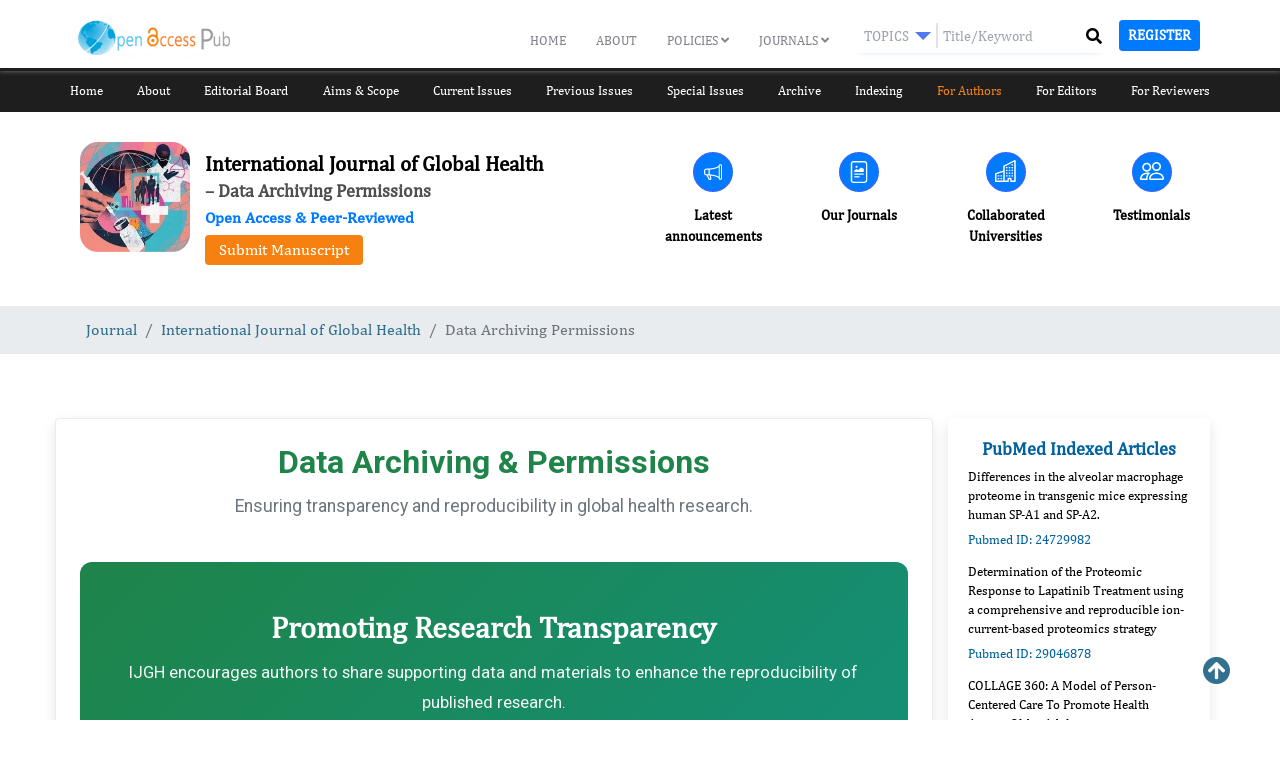

--- FILE ---
content_type: text/html; charset=UTF-8
request_url: https://oap-journals.com/journal/international-journal-of-global-health/data-archiving-permissions
body_size: 21036
content:

<!doctype html>

<html lang="en">

    <head>

        <!-- Google Tag Manager -->
<script type="38ce5498a085687c098d87b4-text/javascript">(function(w,d,s,l,i){w[l]=w[l]||[];w[l].push({'gtm.start':
new Date().getTime(),event:'gtm.js'});var f=d.getElementsByTagName(s)[0],
j=d.createElement(s),dl=l!='dataLayer'?'&l='+l:'';j.async=true;j.src=
'https://www.googletagmanager.com/gtm.js?id='+i+dl;f.parentNode.insertBefore(j,f);
})(window,document,'script','dataLayer','GTM-WPSVXWV');</script>
<!-- End Google Tag Manager -->

        <meta name="yandex-verification" content="f30c1f022629f7d6" />



        <!-- Required meta tags -->

        
        
        <meta charset="UTF-8">

        <meta name="viewport" content="width=device-width, initial-scale=1.0">

        <!-- <meta name="robots" content="all" /> -->

<!-- <link rel="canonical" href="" /> -->
<link rel="canonical" href="https://openaccesspub.org/journal/international-journal-of-global-health/data-archiving-permissions" />
<title>International Journal of Global Health | IJGH | Open Access Pub</title>

<!-- <meta name="title" content="International Journal of Global Health | IJGH | Open Access Pub"/> -->
<meta name="description" content="International Journal of Global Health publishes research about child health, trauma, and maternal health. Visit this page for data archiving permi..."/>
<!-- <meta name="keywords" content="Global Health, Global Health journal, Global Health Open access"/> -->
<meta name="keywords" />


<meta property="og:title" content="International Journal of Global Health | IJGH | Open Access Pub" />
<meta property="og:description" content="International Journal of Global Health publishes research about child health, trauma, and maternal health. Visit this page for data archiving permi..." />
<meta property="og:image" content="https://twitter.com/Open_Access_Pub/photo" />
<meta property="og:type" content="website" />
<meta property="og:site_name" content="Open Access Pub" />
<meta property="og:url" content="https://openaccesspub.org/journal/international-journal-of-global-health/data-archiving-permissions" />
<meta property="og:locale" content="en" />

<meta property="twitter:title" content="International Journal of Global Health | IJGH | Open Access Pub" />
<meta property="twitter:description" content="International Journal of Global Health publishes research about child health, trauma, and maternal health. Visit this page for data archiving permi..." />
<meta property="twitter:image" content="https://twitter.com/Open_Access_Pub/photo" />
<meta property="twitter:card" content="summary_large_image" />
<meta property="twitter:url" content="https://openaccesspub.org/journal/international-journal-of-global-health/data-archiving-permissions" />

<meta name="robots" content="index,follow">
<meta http-equiv='content-language' content='en-us'>
<meta name="author" content="Open Access Pub">
<script type="application/ld+json">{
    "@context" : "https://schema.org",
    "@type" : "Organization",
    "name" : "Openaccesspub",
    "logo":" https://openaccesspub.org/assects-2020/img/logo.svg",
    "description": "Open Access Pub is publishing Online Scientific journals using old/new open independent journals. All the Open Access peer-reviewed journals provide a platform for the dissemination of the original research articles in various multidisciplinary interests in the form of Volume and Issues.",
    "url": " https://openaccesspub.org",
    "image" : " https://openaccesspub.org/assects-2020/img/1612009472_7e4287bc24f4220febb3.png",
    "address" :{
      "@type" : "PostalAddress",
      "streetAddress" : "616 Corporate Way, Suite 2-6158",
      "addressRegion" : "Valley Cottage, NY 10989",
      "addressCountry" : "United states"
    },
    "sameAs" : [
      "https://twitter.com/Open_Access_Pub",
      "https://www.facebook.com/openaccesspub"
    ]
  }</script>
<script type='application/ld+json'> 
  {
    "@context": "http://www.schema.org",
    "@type": "WebSite",
    "name": "Openaccesspub",
    "alternateName":"OAP"
}</script>

        
        <!--  -->

        <link rel="stylesheet" href="https://oap-journals.com/assects-2020/css/aos.css" />

        <link href="https://oap-journals.com/assects-2020/css/social_fixed.css"  rel = "stylesheet" type="text/css" />



        <!--  -->

        <link rel="shortcut icon" type="image/x-icon" href="https://oap-journals.com/assects-2020/img/favicon.ico"/>

        <!-- Bootstrap Core CSS -->



        <link   rel="stylesheet" href="https://oap-journals.com/assects-2020/css/bootstrap.min.css">     

        <link   rel="stylesheet" href="https://oap-journals.com/assects-2020/css/font-awesome.min.css">     

        <!-- Slick Slider -->

        <link  href="https://oap-journals.com/assects-2020/css/slick.css" rel="stylesheet" type="text/css">

        <!-- portfolio Slider -->

        <!-- Custom CSS -->

      

        

        <!-- Custom Fonts Awesome -->

     <!--   <link rel="stylesheet" href="https://stackpath.bootstrapcdn.com/font-awesome/4.7.0/css/font-awesome.min.css">  --> 

     <link href="https://oap-journals.com/assects-2020/fonts/cambria/stylesheet.css"  rel = "stylesheet" type="text/css" />

        <link href="https://oap-journals.com/assects-2020/css/main_site_2020.css" rel="stylesheet">

        <link href="https://use.fontawesome.com/releases/v5.0.6/css/all.css" rel="stylesheet">

        

      

        

        

      <!--<link href="https://oap-journals.com/ckeditor/sample.css" rel="stylesheet"> -->

              <link href="https://oap-journals.com/assects-2020/css/sample.css" rel="stylesheet"> 

        

        <script src="https://code.jquery.com/jquery-3.4.1.min.js" type="38ce5498a085687c098d87b4-text/javascript"></script>

        <script src="https://cdnjs.cloudflare.com/ajax/libs/popper.js/1.11.0/umd/popper.min.js" type="38ce5498a085687c098d87b4-text/javascript"></script>

        

        <script src="https://oap-journals.com/assects-2020/js/bootstrap.min.js" type="38ce5498a085687c098d87b4-text/javascript"></script> 

        <script src="https://oap-journals.com/assects-2020/js/slick.min.js" type="38ce5498a085687c098d87b4-text/javascript"></script>

        <script src="https://oap-journals.com/assects-2020/js/aos.js" type="38ce5498a085687c098d87b4-text/javascript"></script>

        

        <!-- Fancybox: disable legacy v2 includes to avoid conflicts with v3 -->
        <!--
        <script type="text/javascript" src="https://oap-journals.com/assects-2020/fancy/jquery.mousewheel-3.0.6.pack.js"></script>
        <script type="text/javascript" src="https://oap-journals.com/assects-2020/fancy/jquery.fancybox.pack.js?v=2.1.7"></script>
        <link rel="stylesheet" type="text/css" href="https://oap-journals.com/assects-2020/fancy/jquery.fancybox.css?v=2.1.7" media="screen" />
        <link rel="stylesheet" type="text/css" href="https://oap-journals.com/assects-2020/fancy/jquery.fancybox-buttons.css?v=2.1.7" />
        <script type="text/javascript" src="https://oap-journals.com/assects-2020/fancy/jquery.fancybox-buttons.js?v=2.1.7"></script>
        <link rel="stylesheet" type="text/css" href="https://oap-journals.com/assects-2020/fancy/jquery.fancybox-thumbs.css?v=2.1.7" />
        <script type="text/javascript" src="https://oap-journals.com/assects-2020/fancy/jquery.fancybox-thumbs.js?v=2.1.7"></script>
        <script type="text/javascript" src="https://oap-journals.com/assects-2020/fancy/jquery.fancybox-media.js?v=1.0.0"></script>
        -->

        <link href="https://fonts.googleapis.com/css2?family=Roboto:wght@400;500;700&display=swap" rel="stylesheet">

        <meta name="google-site-verification" content="6gRHKuJYLhtLcnPjC6l_XLPOmmnDF9W5o9Hktttp-sc" />

        <meta name="yandex-verification" content="709c4ab90f80773b" />




        <!-- jQuery already loaded above, removed duplicate -->
  <link rel="stylesheet" href="https://cdn.jsdelivr.net/npm/@fancyapps/fancybox@3.5.7/dist/jquery.fancybox.min.css">
  <script src="https://cdn.jsdelivr.net/npm/@fancyapps/fancybox@3.5.7/dist/jquery.fancybox.min.js" type="38ce5498a085687c098d87b4-text/javascript"></script>

        <!--Start of Tawk.to Script-->

        <script type="38ce5498a085687c098d87b4-text/javascript">

        var Tawk_API=Tawk_API||{}, Tawk_LoadStart=new Date();

        (function(){

        var s1=document.createElement("script"),s0=document.getElementsByTagName("script")[0];

        s1.async=true;

        s1.src='https://embed.tawk.to/5be39fab0e6b3311cb785b5f/default';

        s1.charset='UTF-8';

        s1.setAttribute('crossorigin','*');

        s0.parentNode.insertBefore(s1,s0);

        })();

        </script>

        <!--End of Tawk.to Script-->
        <style>
           /* @import url('https://fonts.googleapis.com/css?family=Montserrat&display=swap');*/

*{
  margin: 0;
  padding: 0;
  box-sizing: border-box;
  outline: none;
  list-style: none;
  /*font-family: 'Montserrat', sans-serif;*/
}

/*body{
  background: #e4eefa;
}*/
/*
.wrapper{
  position: absolute;
  top: 50%;
  left: 50%;
  transform: translate(-50%,-50%);
}*/

.wrapper .search_box{
  width: 260px;
  background: #fff;
  border-radius: 5px;
  height: 35px;
  display: flex;
  padding: 5px;
  box-shadow: 0 8px 6px -10px #b3c6ff;
}

.wrapper .search_box .dropdown{
  width: 150px;
  border-right: 2px solid #dde2f1;
  color: #9fa3b1;
  position: relative;
  cursor: pointer;
}

.wrapper .search_box .dropdown .default_option{
  text-transform: uppercase;
/*  padding: 3px 20px;*/
padding-top: 3px;
padding-left: 10px;
padding-right: 27px;
  font-size: 14px;
}

.wrapper .search_box .dropdown ul{
  position: absolute;
  top: 35px;
  left: -10px;
  background: #fff;
  width: 150px;
  border-radius: 5px;
  padding: 20px;
  display: none;
  box-shadow: 8px 8px 6px -10px #b3c6ff;
}

.wrapper .search_box .dropdown ul.active{
  display: block;
}

.wrapper .search_box .dropdown ul li{
  padding-bottom: 20px;
}

.wrapper .search_box .dropdown ul li:last-child{
  padding-bottom: 0;
}

.wrapper .search_box .dropdown ul li:hover{
  color: #6f768d;
}

.wrapper .search_box .dropdown:before{
  content: "";
  position: absolute;
  top: 9px;
  right: 5px;
  border: 8px solid;
  border-color: #5078ef transparent transparent transparent;
}

.wrapper .search_box .search_field{
  width: 350px;
  height: 100%;
  position: relative;
}

.wrapper .search_box .search_field .input{
  width: 100%;
  height: 100%;
  border: 0px;
  font-size: 14px;
  padding-left: 5px;
  padding-right: 38px;
  color: #6f768d;
}

.wrapper .search_box .search_field .fa{
  position: absolute;
  top: 3px;
  right: 10px;
  font-size:17px;
  color: #5078ef;
  cursor: pointer;
}

::-webkit-input-placeholder { /* Chrome/Opera/Safari */
  color: #9fa3b1;
}
::-moz-placeholder { /* Firefox 19+ */
 color: #9fa3b1;
}
:-ms-input-placeholder { /* IE 10+ */
  color: #9fa3b1;
}

        </style>

        <script type="38ce5498a085687c098d87b4-text/javascript">
            function ca(){

                document.getElementById("A").scrollIntoView(true);

            }

            function bsear(){


                document.addEventListener("click", (evt) => {

                    const flyoutElement = document.getElementById("search_keyword_jheader1");

                    let targetElement = evt.target; // clicked element



                    do {

                        if (targetElement == flyoutElement) {

                            // This is a click inside. Do nothing, just return.

                            document.getElementById("search_keyword_jheader1").style.width="180px";

                            //document.getElementById("sear").style.marginTop="0px";

                            $( "#soc" ).removeClass( "col-xs-1" );

                            $( "#sear" ).removeClass( "col-xs-11" );

                            $( "#soc" ).addClass( "col-xs-4" );

                            $( "#sear" ).addClass( "col-xs-8" );

                            return;

                        }

                        // Go up the DOM

                        targetElement = targetElement.parentNode;

                    } while (targetElement);



                    // This is a click outside.

                    document.getElementById("search_keyword_jheader1").style.width="100px";

                    //document.getElementById("sear").style.marginTop="-20px";

                    $( "#soc" ).removeClass( "col-xs-4" );

                    $( "#sear" ).removeClass( "col-xs-8" );

                    $( "#soc" ).addClass( "col-xs-1" );

                    $( "#sear" ).addClass( "col-xs-111" );

                });

            }

            function ca(){

                document.getElementById("A").scrollIntoView(true);

            }



        </script>

    </head>

    <body  class="journal-body"> 

        <!-- Google Tag Manager (noscript) -->
<noscript><iframe src="https://www.googletagmanager.com/ns.html?id=GTM-WPSVXWV"
height="0" width="0" style="display:none;visibility:hidden"></iframe></noscript>
<!-- End Google Tag Manager (noscript) -->

        <!-- Header Styles Starts -->

        <!-- Header Styles Starts -->

        <header class="inner-header scrolled">



         <div class="container">

            <nav  class="navbar navbar-expand-lg pl-0 pr-0 nav-responsive">

               <a class="navbar-brand" href="https://oap-journals.com"><img src="https://oap-journals.com/assects-2020/img/logo.svg" alt="Open Access Pub"></a>
        
        


               <div class="collapse navbar-collapse mt-md-2" id="navbarCollapse">

                   <ul class="navbar-nav">



                     <li  >



                        <a class="main-menu text-uppercase"  href="https://oap-journals.com">Home</a>



                     </li>



                     <li  >



                        <a  class="main-menu text-uppercase" href="https://oap-journals.com/about-oap">About</a>



                     </li>



                     <li



                     


                      class="dropdown  " id='1'>



                      <a class="main-menu text-uppercase" href="#" class="dropdown-toggle" data-toggle="dropdown" style="padding-bottom: 20px;"> Policies  <span class="pull-down-container"><i id="a_1" class="fa fa-angle-down pull-down" ></i></span></a> 



                      <ul class="dropdown-menu">



                      <li class="py-2"><a style=" color: #82858c!important;" href="https://oap-journals.com/publication-ethics" id="ethics">Ethics</a></li>



                      <li class="py-2"><a style=" color: #82858c!important;" href="https://oap-journals.com/peer-review" id="peer_review">Peer Review</a></li>



                      <li class="py-2"><a style=" color: #82858c!important;" href="https://oap-journals.com/open-access" id="open_access">Open Access</a></li>



                      <li class="py-2" style="border-top: 1px solid #E8E8E8; color: #82858c!important;"><a style=" color: #82858c!important;" href="https://oap-journals.com/advertising" id="advertising">Advertising</a></li>



                      </ul>

</li>



                     

                     <li class="dropdown " id='2'>

                        <a  class="main-menu text-uppercase" href="https://oap-journals.com/openaccess-journals-a-to-z/all"  class="dropdown-toggle" data-toggle="dropdown" style="padding-bottom: 20px;">Journals <span class="pull-down-container"><i id="a_2" class="fa fa-angle-down pull-down"></i></span> </a>



                      

                          <ul class="dropdown-menu">



                          <li class="py-2"><a style=" color: #82858c!important;" href="https://oap-journals.com/openaccess-journals-a-to-z/all" id="journals_a_z">A-Z</a></li>



                          <li class="py-2"><a style=" color: #82858c!important;" href="https://oap-journals.com/openaccess-journals-subject" id="journals_by_subject">Subject wise</a></li>



                          </ul>



                          </li>



                     <!--<li>



                        <a  href="javascript:void(0)">Submit Manuscript</a>



                     </li>-->



                      </ul>



                  <a class="close-btn-nav d-none" href="javascript:void(0)"><i class="fa fa-times" aria-hidden="true"></i></a>



                  <!--<div class="inner-social-links">



                     <i class="fa fa-facebook-f"></i>



                     <i class="fa fa-twitter-square"></i>



                     <i class="fa fa-instagram"></i>



                     <i class="fa fa-linkedin"></i>



                     <i class="fa  fa-skype"></i>



                  </div>-->



               </div>

               <div class="heder-serach">
               <button class="reg" style="margin-left: 10px; font-weight: 700;" onclick="if (!window.__cfRLUnblockHandlers) return false; location.href='https://oap.manuscriptzone.net/auth/register';" data-cf-modified-38ce5498a085687c098d87b4-="">   <i class="fa fa-user " style ="color:white;"> </i></button>
                <i class="fa fa-search click_search mb_serach" style ="color:white;"></i>
               
               <button class="navbar-toggler" type="button" data-toggle="collapse" data-target="#navbarCollapse" aria-controls="navbarCollapse" aria-expanded="false" aria-label="Toggle navigation">

               <i class="fa fa-bars"></i>

               </button>
                    <div  class="Secondary-nav justify-content-end">            



                   <!--



                  <form class="" role="search" action="https://oap-journals.com/article/journal_search" method = "post">



                                     <input type="text" title="" class="form-control" id="search_keyword_jheader" name="search_keyword" placeholder="Type here for search .." required>



                   <button id="search_btn_jheader" type="submit" value = "Search"  class="icon-search ">



                   <i class="fa fa-search"></i></button>



                                </form>



                   -->          
                <div class="search-container">



      <!-- 



  <form class="form-inline mr-auto" role="search" action="https://oap-journals.com/article/journal_search" method="post">



<input type="text" title="" class="" id="search_keyword_jheader" name="search_keyword" placeholder="Search" required="">



<button style="background-color: #4391ed;" type="submit"><i style="color: #fff;" class="fa fa-search"></i></button>



</form>



         -->



                <!-- <form class="" id="search-form" role="search" action="https://oap-journals.com/article/journal-search" method="post">



                    <div class="input-group">



                        <input type="text" title="" data-toggle="popover" class="form-control" id="search_keyword_jheader" placeholder="Search" name="search_keyword" size="20px;" required="" style="background: transparent;border-radius: 18px;color: #fff;">



                        <div class="input-group-append custom-append" style="    display: block;position: absolute;top: 0px;">



                            <button class="btn btn-success" type="submit" id="search_btn" style="background-color: transparent!important; border: none; " value="Search">



                                <span class="fa fa-search" style="margin: 0px 0px 0px !important;z-index: 99;cursor: pointer;"></span>



                            </button>



                        </div>



                    </div>



                </form> -->
<!--  <script src="https://kit.fontawesome.com/b99e675b6e.js"></script> -->
    <form role="form" method="get" action="https://oap-journals.com/open-access-journals-search">
    <div class="wrapper searchdrop">
        <div class="search_box">
            <div class="dropdown">
                <div class="default_option">Topics</div>  
                <ul>
                  <li>Topics</li>
                  <li>Article</li>
                  <li>Journal</li>                  
                </ul>
            </div>
            <div class="search_field">
              <input type="hidden" name="type" class="selectedoption" value="Topics">
              <input type="text" name ="search" class="input search_keyword" placeholder="Title/Keyword">
              

            </div>
            
          
        </div>
        <div class="serch-div"><button type="submit" style="display: contents;"><i type="submit" class="fa fa-search click_search"></i></button></div>
    </div>
   


</form>

       </div>  
  </div>
                </div>  
               <button class="btn  btn-sm text-uppercase btn-custom register-res" style="margin-left: 10px; font-weight: 700;" onclick="if (!window.__cfRLUnblockHandlers) return false; location.href='https://oap.manuscriptzone.net/auth/register';" data-cf-modified-38ce5498a085687c098d87b4-="">Register</button>
                <div id="google_translate_element"></div>

<script type="38ce5498a085687c098d87b4-text/javascript">
function googleTranslateElementInit() {
  new google.translate.TranslateElement({pageLanguage: 'en'}, 'google_translate_element');
}
</script>

<script type="38ce5498a085687c098d87b4-text/javascript" src="//translate.google.com/translate_a/element.js?cb=googleTranslateElementInit"></script>
            </nav>



         </div>

        <!-- <form class="top-inner-search">

            <div class="position-relative"> <i class="fa fa-search" aria-hidden="true"></i>

              <input class="form-control" type="text"  aria-label="Search">

              <button class="btn btn-primary">Search</button>

            </div>

          </form>-->

        </header>

        <!-- // Header Styles -->

        
        <div class="journal-menu down">
          <div class="journal-Ttile">
            <h2 style="font-size: 20px;font-weight: bold;margin: 0;">
International Journal of Global Health
            </h2>

               </div>
        <button style="color:#fff;  " class="btn  filterbtn"><span>+</span> Journal Menu </button>

<div class="inner-menu">

<button class="filterclosebtn btn"><i class="fa fa-close" aria-hidden="true"></i></button>

<div class="clearfix"></div>

    <div class="container">

        <ul class="d-lg-flex justify-content-center justify-content-between">

            <li class="noactive">

                <a href="https://oap-journals.com/journal/international-journal-of-global-health">Home</a>

            </li>

            <li class="noactive">

                <a href="https://oap-journals.com/journal/international-journal-of-global-health/about">About</a>

            </li>

            <li class="noactive">

                <a href="https://oap-journals.com/journal/international-journal-of-global-health/editorial-board">Editorial Board</a>

            </li>

            <li class="noactive">

                <a href="https://oap-journals.com/journal/international-journal-of-global-health/aim-and-scope">Aims & Scope</a>

            </li>

                        <li class="noactive">
                <a href="https://oap-journals.com/journal/international-journal-of-global-health/current-issue">Current Issues</a>
            </li>
            
                        <li class="noactive">
                <a href="https://oap-journals.com/journal/international-journal-of-global-health/previous-issue">Previous Issues</a>
            </li>
            
            
            <li class="noactive havesubmenu"><a href="#">Special Issues</a>

                   <ul>

                      <li><a href="https://oap-journals.com/journal/international-journal-of-global-health/proposed-special-issue">Proposing a special issue</a></li>

                      <li><a href="https://oap-journals.com/journal/international-journal-of-global-health/submit-special-issue">Submit to Special Issue</a></li>

                                            <li><a href="https://oap-journals.com/journal/international-journal-of-global-health/ongoing-special-issue">Ongoing special issue</a></li>
                      
                      
                 </ul>

            </li>

                        <li class="noactive">
                <a href="https://oap-journals.com/journal/international-journal-of-global-health/archives ">Archive</a>
            </li>
            
            <li class="noactive">

                <a href="https://oap-journals.com/journal/international-journal-of-global-health/indexing">Indexing</a>

            </li>

            
            <li class="active havesubmenu"><a href="#">For Authors</a>

                   <ul>

                      <li><a href="https://oap-journals.com/journal/international-journal-of-global-health/submit-paper">Submit Paper</a></li>

                      <li><a href="https://oap-journals.com/journal/international-journal-of-global-health/instructions-for-author">Instructions for Author</a></li>

                      <li><a href="https://oap-journals.com/journal/international-journal-of-global-health/data-archiving-permissions">Data Archiving Permissions</a></li>

                      <li><a href="https://oap-journals.com/journal/international-journal-of-global-health/copyright-license">Copyright and License</a></li>

                      <li><a href="https://oap-journals.com/journal/international-journal-of-global-health/article-processing-charges">Article Processing Charges</a></li>

                      <li><a href="https://oap-journals.com/journal/international-journal-of-global-health/membership">Membership</a></li>

                      <li><a href="https://oap-journals.com/journal/international-journal-of-global-health/language-editing-service">Language Editing Service</a></li>

                      <li><a href="https://oap-journals.com/journal/international-journal-of-global-health/editorial-policies">Editorial Policies</a></li>

                      <li><a href="https://oap-journals.com/journal/international-journal-of-global-health/call-for-papers">Call For Papers</a></li>



                 </ul>

            </li>

            
            <li class="noactive havesubmenu"><a href="#">For Editors</a>

                <ul>

                      <li><a href="https://oap-journals.com/journal/international-journal-of-global-health/editors-guidelines">Editors Guidelines</a></li>

                      <li><a href="https://oap-journals.com/journal/international-journal-of-global-health/editor-benefits">Editor Benefits</a></li>

                      <li><a href="https://oap-journals.com/journal/international-journal-of-global-health/editor-register">Register</a></li>

                      <li><a href="https://oap-journals.com/journal/international-journal-of-global-health/editor-resources">Resources</a></li>

                 </ul>

            </li>

            
            <li class="noactive havesubmenu"><a href="#">For Reviewers</a>

                <ul>

                      <li><a href="https://oap-journals.com/journal/international-journal-of-global-health/reviewer-guidelines">Reviewer guidelines</a></li>

                      <li><a href="https://oap-journals.com/journal/international-journal-of-global-health/reviewer-register">Register</a></li>

                      <li><a href="https://oap-journals.com/journal/international-journal-of-global-health/reviewer-benefits">Reviewer Benefits</a></li>

                      <li><a href="https://oap-journals.com/journal/international-journal-of-global-health/reviewer-resources">Resources</a></li>

                 </ul>

            </li> 
            <li class="script-btn">
            <a style="


max-width: 200px;

margin: 0 auto;

" class="btn btn-primary btn-lg" href="/manuscript-submission-form" role="button" bis_skin_checked="1">Submit Manuscript</a>
            </li>

        </ul>

    </div>

</div>



               </div>
       


   <style type="text/css">
.mb_serach {
    display: none !important;
}
    @media   (min-width:993px) and (max-width:8000px) {
      .script-btn a.btn.btn-primary.btn-lg{
        display: none;
      }
      .heder-serach  .reg {
        display: none;
      }
      .searchdrop .serch-div {
    position: absolute;
    top: 7px;
    right: 7px;
}
.wrapper.searchdrop {
    position: relative;
}
      header.inner-header.scrolled.up {
    transform: translateY(0) !important;
}
.journal-Ttile {
    display: none;
}
}
    @media   (min-width:200px) and (max-width:600px) {
         .inner-menu.Jmmenu {
    display: block;
}
      .script-btn a.btn.btn-primary.btn-lg {
    width: 100% !important;
    max-width: 100% !important;
    background: #f68110 !important;
    color: white !important;
    border: 0;
    margin-top: 7px !important;
}
      .inner-jumbotron {
    padding: 101px 0 !important;
}
      .searchdrop {
    display: flex;
    justify-content: space-between;
    gap: 10px;
    align-items: center;
    background: white;
    padding: 8px 15px;
    border-radius: 7px;
}
      .mb_serach {
    display: block !important;
}
header .navbar .Secondary-nav button {
    padding: 0;
    background: #f68110;
    border: unset;
    border-radius: 5px;
}
      .container, .container-fluid, .container-lg, .container-md, .container-sm, .container-xl {

    padding-right: 20px !important;
    padding-left: 13px;

}
      .journal-Ttile h2 {
    font-size: 20px;
    font-weight: bold;
    margin: 0;
}
.journal-Ttile {
    background: black;
    margin-bottom: 2px;
    color: white;
    padding: 16px 12px;
}
.inner-menu li ul {
    background: #e3e3e3 !important;
}
      .filterbtn span {
    font-size: 20px;
    margin-right: 6px;
}
body .journal-menu {
    position: fixed !important;
    top: 68px !important;
    width: 100% !important;
    z-index: 99;
    transition: all 0.5s ease 0s;
    background: white;
    border-top: 3px solid white;
}
.down + .journal-menu.up {
    top: 67px !important;
}
.journal-menu.down {
    position: fixed;
    top: 68px !important;
    width: 100%;
    z-index: 99;
    transition: all 0.5s ease 0s;
    background: white;
    border-top: 3px solid white;
}
.journal-menu.up {
    top: 0 !important;
    position: fixed;
    width: 100%;
    z-index: 99;
    transition: all 0.5s ease 0s;
    background: white;
    border-top: 3px solid white;
}
      .filterbtn {
       margin: 0 !important;
    width: calc(100% );
    text-align: left !important;
}
.heder-serach  .reg {
    background: transparent;
    border: 0;
}
.heder-serach .click_search, .heder-serach  .fa.fa-user {
    display: block;
    background: #f68110;
    padding: 10px 16px;
    border-radius: 4px;
    font-size: 15px;
    min-height: 36px;
    position: relative;
    top: 1px;
    color: #fff !important;
    margin: 0 !important;
}
      button.filterclosebtn.btn {
    display: none;
}
.inner-menu {
    position: relative !important;
    top: 0px !important;
    left: 0  !important;
    background: white;
    display: none;
    transition: unset !important;
    box-shadow: 0 0 56px gray;
}
.inner-menu ul li a {
    color: #000 !important;
  }
  .inner-menu ul li {
    margin-bottom: 0 !important;
}
      div#navbarCollapse {
    position: absolute;
    width: calc(100% + 31px);
    left: -15px;
    top: 67px;
    background: #050800;
}

      header {
        transition: all 0.5s ease 0s;
}
.heder-serach {
    margin-left: 0 !important;
    display: flex;
    align-items: center;
    gap: 10px;
}
.register-res {
  display: none;

}
.heder-serach .Secondary-nav {
    display: none !important;
    top: 58px !important;
    width: 100%;
}
.heder-serach .Secondary-nav.secondari-hide-show {
    display: block !important;
}
.heder-serach i.fa.fa-search.click_search {
    display: block;
}
}
@media   (min-width:601px) and (max-width:992px) {
     .inner-menu.Jmmenu {
    display: block;
}
  .script-btn a.btn.btn-primary.btn-lg {
    width: 100% !important;
    max-width: 100% !important;
    background: #f68110 !important;
    color: white !important;
    border: 0;
    margin-top: 7px !important;
}
  .searchdrop {
    display: flex;
    justify-content: space-between;
    gap: 10px;
    align-items: center;
    background: white;
    padding: 8px 15px;
    border-radius: 7px;
}
      .mb_serach {
    display: block !important;
}
header .navbar .Secondary-nav button {
    padding: 0;
    background: #f68110;
    border: unset;
    border-radius: 5px;
}
      .container, .container-fluid, .container-lg, .container-md, .container-sm, .container-xl {

    padding-right: 20px !important;
    padding-left: 13px;

}
      .journal-Ttile h2 {
    font-size: 20px;
    font-weight: bold;
    margin: 0;
}
.journal-Ttile {
    background: black;
    margin-bottom: 2px;
    color: white;
    padding: 16px 12px;
}
.inner-menu li ul {
    background: #e3e3e3 !important;
}
      .filterbtn span {
    font-size: 20px;
    margin-right: 6px;
}
body .journal-menu {
    position: fixed !important;
    top: 71px !important;
    width: 100% !important;
    z-index: 99;
    transition: all 0.5s ease 0s;
    background: white;
    border-top: 3px solid white;
}
.down + .journal-menu.up {
    top: 71px !important;
}
.journal-menu.down {
    position: fixed;
    top: 71px !important;
    width: 100%;
    z-index: 99;
    transition: all 0.5s ease 0s;
    background: white;
    border-top: 3px solid white;
}
.journal-menu.up {
    top: 0 !important;
    position: fixed;
    width: 100%;
    z-index: 99;
    transition: all 0.5s ease 0s;
    background: white;
    border-top: 3px solid white;
}
      .filterbtn {
       margin: 0 !important;
    width: calc(100% );
    text-align: left !important;
}
.heder-serach  .reg {
    background: transparent;
    border: 0;
}

.heder-serach .click_search,.heder-serach  .fa.fa-user  {
    display: block;
    background: #f68110;
    padding: 10px 16px;
    border-radius: 4px;
    font-size: 15px;
    min-height: 36px;
    position: relative;
    top: 1px;
    color:#fff !important;
}
      button.filterclosebtn.btn {
    display: none;
}
.inner-menu {
    position: relative !important;
    top: 0px !important;
    left: 0  !important;
    background: white;
    display: none;
    transition: unset !important;
    box-shadow: 0 0 56px gray;
}
.inner-menu ul li a {
    color: #000 !important;
  }
  .inner-menu ul li {
    margin-bottom: 0 !important;
}
      div#navbarCollapse {
    position: absolute;
    width: calc(100% + 31px);
    left: -15px;
    top: 67px;
    background: #050800;
}

      header {
        transition: all 0.5s ease 0s;
}
.heder-serach {
    margin-left: 0 !important;
    display: flex;
    align-items: center;
    gap: 10px;
}
.register-res {
  display: none;

}
.heder-serach .Secondary-nav {
    display: none !important;
    top: 69px !important;
    width: 100%;
    position: absolute;
    left: 0;
}
.heder-serach .Secondary-nav.secondari-hide-show {
    display: block !important;
}
.heder-serach i.fa.fa-search.click_search {
    display: block;
}
}
header.inner-header.scrolled.up {
    transform: translateY(-100%);
}



          header .navbar .navbar-nav li a.main-menu {

       color: #fff;

      }

     header .navbar .navbar-nav li.active a.main-menu{

        color: rgba(246, 131, 21, 1)!important;

      }

      .inner-banner {

   background: url('https://openaccesspub.org/assects-2020/img/new_banner2.png');background-size: cover !important;

}

ul.dropdown-menu li:hover {

    background-color: #EDF6FF;

    border-left:2px solid #1872D3

}





.navbar-nav .dropdown-menu {

    top: 22px !important;

    left: -30px !important;

    margin-top: 20px;

    }



    .btn-custom:hover{

      background-color: #2a80db;

      color: #fff;

    }

    .btn-custom{

          color: #fff;

    background-color: #007bff;

    border-color: #007bff;

}

    

    @media screen and (max-width: 767px) {

  .inner-header{

       background: rgba(5, 8, 0, 1)!important;



    }

}

 @media screen and (min-width: 767px) {

  .inner-header{

       background: url('https://openaccesspub.org/assects-2020/img/new_banner2.png');

       background-size: cover;

    }

}

    @media screen and (max-width: 350px) {

  .custom-append{

      left: 70%;



    }

}

 @media screen and (min-width: 350px) {

  .custom-append{

       left: 80%;

    }

}

        </style>

<!-- jQuery already loaded in head, removed duplicate --> 

        <script type="38ce5498a085687c098d87b4-text/javascript">

// BWii
$(document).ready(function() {
    var check_havesubmenu=0;
    $(".havesubmenu").on('click', function (event){
        check_havesubmenu=1;
    });
  $(document).on('click', function (event) {
    if(check_havesubmenu==0){
    $("#navbarCollapse").removeClass('show');
    $(".inner-menu").removeClass('Jmmenu');
          $('button.btn.filterbtn span').html("+");
}
});
$('.filterbtn').on('click', function (event) {
  event.stopPropagation();
});}

);


$(".filterbtn").click(function(){
    var check= $(".inner-menu").hasClass("Jmmenu");
  console.log(check);
  if(!check){
    $('button.btn.filterbtn span').html("-");
    $(".inner-menu").addClass("Jmmenu");
  }
  else{
    $('button.btn.filterbtn span').html("+");
   
    $(".inner-menu").removeClass("Jmmenu");
  }
    // $(".inner-menu").removeClass("jmenu");
  });
  var lastScrollTop = 0;
$(window).scroll(function(event){
   var st = $(this).scrollTop();
   if (st > lastScrollTop){
       $('.inner-header').removeClass('down');
         $('.inner-header').addClass('up');
       $('.journal-menu').removeClass('down');
         $('.journal-menu').addClass('up');
   } else {
       $('.inner-header').removeClass('up');
         $('.inner-header').addClass('down');
       $('.journal-menu').removeClass('up');
         $('.journal-menu').addClass('down');
   }
   lastScrollTop = st;
});

// BWII

             var count=3;
            $(".dropdown").click(function(){
                if(count%2==1){
                $(".dropdown ul").addClass("active");
                count++;}
                else{
                    $(".dropdown ul").removeClass("active");
                count++;
                }
            });
            
            $(".default_option").click(function(){
                $(".dropdown ul").addClass("active");
            });

            $(".dropdown ul li").click(function(){
              var text = $(this).text();
              $(".default_option").text(text);
              $(".dropdown ul").removeClass("active");
               $(".selectedoption").val(text);
            });
            


          $("li").click(function(){

            var id = $(this).attr('id');

            if(id == null || id == ''){



            }else{

              var check = $("#a_"+id).attr('class');



              if(check == 'fa fa-angle-down pull-down'){

                $("#a_"+id).attr('class','fa fa-angle-up pull-down');

              }else{

                $("#a_"+id).attr('class','fa fa-angle-down pull-down');

              }

            }

          });

        </script>

<style>
p.note-text {
    text-align: left;
    background: #007bff17;
    color: #0c0c0c;
    padding: 7px 10px;
    font-size: 13px;
    border-radius: 5px;
    font-weight: bold;
}
h1.journal-text {
    color: #007bff!important;
    font-size: 27px;
    font-weight: bold;
    margin-bottom: 9px;
    position: relative;
    text-align: left;
}
h1.journal-page-title {
    font-size: 28px;
    font-weight: 700;
    margin: 0;
    color: #000;
}
.journal-page-title-main {
    display: block;
}
.journal-page-subtitle {
    display: block;
    font-size: 18px;
    font-weight: 600;
    color: #4f4f4f;
    margin-top: 4px;
}
.inner-jumbotron-right h5{

    text-align: center;

    font-weight: 700;

    color: cornflowerblue;

    Font-size: 24px;

}
.inner-menu li.script-btn {
    display: none;
}
.inner-jumbotron-right{

    color: #353535 !important;

}
.metrics-heading h2 {
    text-align: center;
    padding-top: 8px;
    font-size: 20px;
    font-weight: bold;
}
.metrics_data_list {
    display: flex;
    align-items: center;
    justify-content: space-between;
    margin-bottom: 5px;
}
button.btn.btn-metric {
    background: #F68110;
    color: white;
    margin: 20px auto 16px;
    display: block;
    width: 100%;
    padding: 5px 0px;
    font-size: 20px;
}
.metrics_data {
    padding: 0 12px;
}
.metric_data_left h2 {
    font-size: 14px;
    font-weight: bold;
    margin: 0;
}
.jounal-jumbo {
    padding: 80px 0;
    background-position: center !important;
    margin-bottom: 21px;
}
.metric_data_right p {
    font-weight: bold;
    margin: 0;
    color: #007bff;
}
.inner-jumbotron-left {
    background: white;
    padding: 10px 18px;
}
.journal_boxes a.btn.btn-primary.btn-lg {
    background: #f68110 !important;
    border: 0;
}
p.journal-content {
    color: black;
    text-align: left;
    font-size: 14px;
    margin-bottom: 17px;
    margin-top: 15px;
}
.d-lg-flex.journal_boxes {
    justify-content: space-between;
}
.journal_boxes .inner-jumbotron-left {
    background: white;
    padding: 10px 18px;
    border-left: 5px solid #007bff;
    border-radius: 9px;
}
.journal_boxes .inner-jumbotron-right {
    width: 30%;
    background: white;
}
.inner-dv {
    display: flex;
    background: #ffffffd4;
    backdrop-filter: blur(2px);
    color: black;
    padding: 9px 10px;
}
.image img {
    width: 110px;
    height: 110px;
    object-fit: cover;
    border-radius: 18px;
}
.inner-dv h3 {
    font-weight: bold;
    font-size: 21px;
    margin-top: 9px;
    margin-bottom: 5px;
}
.inner-dv h1 {
    font-weight: bold;
    font-size: 21px;
    margin-top: 9px;
    margin-bottom: 5px;
}
.journal-iner-cont p {
    color: #007bff;
    font-weight: bold;
}
a.btn.btn-menuscript {
    background: #F68110 !important;
    color: white !IMPORTANT;
    padding: 2px 13px;
    margin-top: 5px;
}
.feacture {
    background: #ffffffd1;
    text-align: center;
    padding: 19px 4px 14px;
    height: 100%;
    color: black;
    backdrop-filter: blur(2px);
}
.feacture p {
    font-weight: bold;
    font-size: 14px;
    margin-top: 13px;
    color: black;
}
.feacture.bottom {
    border-radius:  0 15px;
}
.feacture.top {
    border-radius: 15px 0;
}
.feacture:hover circle {
    fill: white;
}
.feacture:hover path {
    fill: #007BFF;
}
.inner-banner.inner-bg {
    padding: 30px 0  0 !important;
    background-position: center;
}

@media (max-width:768px){
    .inner-banner {
    margin-top: 120px;
}
.inner-banner.inner-bg {
    padding: 30px 0 0 !important;
    background-position: center;
}
.inner-dv {
    flex-direction: column;
    justify-content: center;
    align-items: center;
}
 }

</style>


                                                







<div class="inner-banner inner-bg">


         <div class="container">

 <div class="row">
        <div class="col-lg-6 col-md-12 col-12 col-sm-12 mb-2">
            <div class="inner-dv">
            <div class="image">
                                    <img style="margin-right: 15px;" src="https://oap-journals.com/uploads/images/journals/824/1613524402_ed431e9a600fe21e69bd.jpg" alt="International Journal of Global Health" />
                                                    <!-- <img style="margin-right: 15px;" src="https://scontent.famd15-1.fna.fbcdn.net/v/t39.30808-6/304882251_506144514845147_7126152663335858185_n.jpg?_nc_cat=108&ccb=1-7&_nc_sid=09cbfe&_nc_ohc=X5Pck47JeW8AX-SULhL&_nc_ht=scontent.famd15-1.fna&oh=00_AfDuDX40sDMW1vDtIJP6DTkzELRy7RAuiYzrXMcxXnphLQ&oe=63DB6674" /> -->
                                            </div>
            <div class="journal-iner-cont">
                        <h1 class="journal-page-title">
                <span class="journal-page-title-main">International Journal of Global Health</span>
                                    <span class="journal-page-subtitle">&ndash; Data Archiving Permissions</span>
                            </h1>
                <p>Open Access & Peer-Reviewed</p>
                <a class="btn btn-menuscript" target="_blank" href="https://oap-journals.com/manuscript-submission-form">Submit Manuscript</a>
            </div>
      
            </div>
           
        </div>
        <div class="col-lg-6 col-md-12 col-12 col-sm-12 ">
            <div class="row">
                <div class="col-lg-3 col-md-3 col-6 col-sm-6 mb-2">
                    <div class="feacture top">
                        <a href="https://openaccesspub.org/latest-announcements">
                    <svg width="40" height="40" viewBox="0 0 40 40" fill="none" xmlns="http://www.w3.org/2000/svg">
<circle cx="20" cy="20" r="19" fill="#007BFF" stroke="#236CFC" stroke-width="2"/>
<g clip-path="url(#clip0_63_2)">
<path d="M25.625 13.8125C25.625 13.3649 25.8028 12.9357 26.1193 12.6193C26.4357 12.3028 26.8649 12.125 27.3125 12.125C27.7601 12.125 28.1893 12.3028 28.5057 12.6193C28.8222 12.9357 29 13.3649 29 13.8125V26.1875C29 26.6351 28.8222 27.0643 28.5057 27.3807C28.1893 27.6972 27.7601 27.875 27.3125 27.875C26.8649 27.875 26.4357 27.6972 26.1193 27.3807C25.8028 27.0643 25.625 26.6351 25.625 26.1875V25.9468C23.1927 24.5506 20.5737 23.8734 17.849 23.6034L18.3046 26.6544C18.3352 26.8169 18.3296 26.9842 18.2882 27.1443C18.2467 27.3045 18.1705 27.4535 18.0649 27.5808C17.9593 27.7081 17.8269 27.8105 17.6772 27.8808C17.5275 27.9511 17.3641 27.9875 17.1988 27.9875H16.5822C16.3636 27.9875 16.1496 27.9237 15.9666 27.8041C15.7836 27.6844 15.6394 27.5139 15.5518 27.3136L13.4705 23.3874C13.3948 23.3861 13.319 23.385 13.2432 23.384C12.6474 23.3781 12.0779 23.1377 11.658 22.7149C11.2382 22.2921 11.0017 21.7209 11 21.125V18.875C11.002 18.2791 11.238 17.7078 11.6572 17.2842C12.0764 16.8606 12.6451 16.6186 13.241 16.6104C14.1725 16.5977 15.1038 16.5696 16.0344 16.526C19.4578 16.3528 22.9509 15.5709 25.625 14.0521V13.8125ZM26.75 13.8125V26.1875C26.75 26.3367 26.8093 26.4798 26.9148 26.5852C27.0202 26.6907 27.1633 26.75 27.3125 26.75C27.4617 26.75 27.6048 26.6907 27.7102 26.5852C27.8157 26.4798 27.875 26.3367 27.875 26.1875V13.8125C27.875 13.6633 27.8157 13.5202 27.7102 13.4148C27.6048 13.3093 27.4617 13.25 27.3125 13.25C27.1633 13.25 27.0202 13.3093 26.9148 13.4148C26.8093 13.5202 26.75 13.6633 26.75 13.8125ZM25.625 15.3312C22.988 16.6869 19.7649 17.4035 16.625 17.6184V22.3805C16.8275 22.3918 17.0289 22.4053 17.2291 22.421C20.1181 22.6336 22.9587 23.258 25.625 24.6631V15.3312ZM15.5 22.3231V17.6769C14.7532 17.7042 14.0062 17.7237 13.259 17.7354C12.9584 17.7389 12.6711 17.8603 12.4591 18.0734C12.247 18.2865 12.127 18.5744 12.125 18.875V21.125C12.125 21.7437 12.629 22.2522 13.2568 22.2601C14.0048 22.2688 14.7526 22.2898 15.5 22.3231ZM14.7609 23.42L16.571 26.8366L16.5822 26.8636H17.1988L17.1965 26.8479L16.6981 23.5111C16.0528 23.4722 15.407 23.4414 14.7609 23.4189V23.42Z" fill="white"/>
</g>
<defs>
<clipPath id="clip0_63_2">
<rect width="18" height="18" fill="white" transform="translate(11 11)"/>
</clipPath>
</defs>
</svg>
<p>Latest announcements</p>
</a>
                    </div>
                </div>
                <div class="col-lg-3 col-md-3 col-6 col-sm-6 mb-2">
                    <div class="feacture bottom">
                    <a href="https://openaccesspub.org/all-journals">
                    <svg width="40" height="40" viewBox="0 0 40 40" fill="none" xmlns="http://www.w3.org/2000/svg">
<circle cx="20" cy="20" r="19" fill="#007BFF" stroke="#236CFC" stroke-width="2"/>
<path d="M18.625 14.8438C18.625 14.9792 18.5983 15.1133 18.5465 15.2384C18.4947 15.3635 18.4187 15.4772 18.323 15.573C18.2272 15.6687 18.1135 15.7447 17.9884 15.7965C17.8633 15.8483 17.7292 15.875 17.5938 15.875C17.4583 15.875 17.3242 15.8483 17.1991 15.7965C17.074 15.7447 16.9603 15.6687 16.8645 15.573C16.7688 15.4772 16.6928 15.3635 16.641 15.2384C16.5892 15.1133 16.5625 14.9792 16.5625 14.8438C16.5625 14.5702 16.6711 14.3079 16.8645 14.1145C17.0579 13.9211 17.3202 13.8125 17.5938 13.8125C17.8673 13.8125 18.1296 13.9211 18.323 14.1145C18.5164 14.3079 18.625 14.5702 18.625 14.8438ZM17.4411 16.964L19.2699 18.1823L21.8191 15.6316C21.8702 15.5804 21.936 15.5467 22.0074 15.5351C22.0787 15.5235 22.1519 15.5346 22.2165 15.567L24.8125 16.9062V19.3125C24.8125 19.4948 24.7401 19.6697 24.6111 19.7986C24.4822 19.9276 24.3073 20 24.125 20H15.875C15.6927 20 15.5178 19.9276 15.3889 19.7986C15.2599 19.6697 15.1875 19.4948 15.1875 19.3125V18.625C15.1875 18.625 17.305 16.8732 17.4411 16.964ZM15.875 21.375C15.6927 21.375 15.5178 21.4474 15.3889 21.5764C15.2599 21.7053 15.1875 21.8802 15.1875 22.0625C15.1875 22.2448 15.2599 22.4197 15.3889 22.5486C15.5178 22.6776 15.6927 22.75 15.875 22.75H24.125C24.3073 22.75 24.4822 22.6776 24.6111 22.5486C24.7401 22.4197 24.8125 22.2448 24.8125 22.0625C24.8125 21.8802 24.7401 21.7053 24.6111 21.5764C24.4822 21.4474 24.3073 21.375 24.125 21.375H15.875ZM15.875 24.125C15.6927 24.125 15.5178 24.1974 15.3889 24.3264C15.2599 24.4553 15.1875 24.6302 15.1875 24.8125C15.1875 24.9948 15.2599 25.1697 15.3889 25.2986C15.5178 25.4276 15.6927 25.5 15.875 25.5H20C20.1823 25.5 20.3572 25.4276 20.4861 25.2986C20.6151 25.1697 20.6875 24.9948 20.6875 24.8125C20.6875 24.6302 20.6151 24.4553 20.4861 24.3264C20.3572 24.1974 20.1823 24.125 20 24.125H15.875Z" fill="white"/>
<path d="M11.75 11.75C11.75 11.0207 12.0397 10.3212 12.5555 9.80546C13.0712 9.28973 13.7707 9 14.5 9H25.5C26.2293 9 26.9288 9.28973 27.4445 9.80546C27.9603 10.3212 28.25 11.0207 28.25 11.75V28.25C28.25 28.9793 27.9603 29.6788 27.4445 30.1945C26.9288 30.7103 26.2293 31 25.5 31H14.5C13.7707 31 13.0712 30.7103 12.5555 30.1945C12.0397 29.6788 11.75 28.9793 11.75 28.25V11.75ZM25.5 10.375H14.5C14.1353 10.375 13.7856 10.5199 13.5277 10.7777C13.2699 11.0356 13.125 11.3853 13.125 11.75V28.25C13.125 28.6147 13.2699 28.9644 13.5277 29.2223C13.7856 29.4801 14.1353 29.625 14.5 29.625H25.5C25.8647 29.625 26.2144 29.4801 26.4723 29.2223C26.7301 28.9644 26.875 28.6147 26.875 28.25V11.75C26.875 11.3853 26.7301 11.0356 26.4723 10.7777C26.2144 10.5199 25.8647 10.375 25.5 10.375Z" fill="white"/>
</svg>
<p>Our Journals</p>
</a>
                    </div>
                </div>
                <div class="col-lg-3 col-md-3 col-6 col-sm-6 mb-2">
                    <div class="feacture bottom">
                    <a href="https://openaccesspub.org/collaborated-universities">
                    <svg width="40" height="40" viewBox="0 0 40 40" fill="none" xmlns="http://www.w3.org/2000/svg">
<circle cx="20" cy="20" r="19" fill="#007BFF" stroke="#236CFC" stroke-width="2"/>
<path d="M29.2991 8.10296C29.3987 8.16456 29.4809 8.25056 29.5379 8.35283C29.595 8.4551 29.6249 8.57024 29.625 8.68734V29.3123C29.625 29.4947 29.5526 29.6695 29.4236 29.7985C29.2947 29.9274 29.1198 29.9998 28.9375 29.9998H24.8125C24.6302 29.9998 24.4553 29.9274 24.3264 29.7985C24.1974 29.6695 24.125 29.4947 24.125 29.3123V27.2498H22.75V29.3123C22.75 29.4947 22.6776 29.6695 22.5486 29.7985C22.4197 29.9274 22.2448 29.9998 22.0625 29.9998H9.6875C9.50516 29.9998 9.3303 29.9274 9.20136 29.7985C9.07243 29.6695 9 29.4947 9 29.3123V21.7498C9.00011 21.6056 9.04558 21.4651 9.12997 21.3481C9.21436 21.2311 9.33341 21.1437 9.47025 21.0981L17.25 18.5048V14.1873C17.25 14.0598 17.2855 13.9347 17.3525 13.8262C17.4195 13.7176 17.5154 13.6299 17.6295 13.5727L28.6295 8.07271C28.7344 8.0202 28.851 7.99541 28.9682 8.0007C29.0855 8.006 29.1994 8.0412 29.2991 8.10296ZM17.25 19.9541L10.375 22.2448V28.6248H17.25V19.9541ZM18.625 28.6248H21.375V26.5623C21.375 26.38 21.4474 26.2051 21.5764 26.0762C21.7053 25.9473 21.8802 25.8748 22.0625 25.8748H24.8125C24.9948 25.8748 25.1697 25.9473 25.2986 26.0762C25.4276 26.2051 25.5 26.38 25.5 26.5623V28.6248H28.25V9.79971L18.625 14.6122V28.6248Z" fill="white"/>
<path d="M11.75 23.125H13.125V24.5H11.75V23.125ZM14.5 23.125H15.875V24.5H14.5V23.125ZM11.75 25.875H13.125V27.25H11.75V25.875ZM14.5 25.875H15.875V27.25H14.5V25.875ZM20 20.375H21.375V21.75H20V20.375ZM22.75 20.375H24.125V21.75H22.75V20.375ZM20 23.125H21.375V24.5H20V23.125ZM22.75 23.125H24.125V24.5H22.75V23.125ZM25.5 20.375H26.875V21.75H25.5V20.375ZM25.5 23.125H26.875V24.5H25.5V23.125ZM20 17.625H21.375V19H20V17.625ZM22.75 17.625H24.125V19H22.75V17.625ZM25.5 17.625H26.875V19H25.5V17.625ZM20 14.875H21.375V16.25H20V14.875ZM22.75 14.875H24.125V16.25H22.75V14.875ZM25.5 14.875H26.875V16.25H25.5V14.875ZM25.5 12.125H26.875V13.5H25.5V12.125Z" fill="white"/>
</svg>
<p>Collaborated Universities</p>
</a>
                    </div>
                </div>
                <div class="col-lg-3 col-md-3 col-6 col-sm-6 mb-2">
                    <div class="feacture top">
                    <a href="https://openaccesspub.org/testimonials">
                    <svg width="40" height="40" viewBox="0 0 40 40" fill="none" xmlns="http://www.w3.org/2000/svg">
<circle cx="20" cy="20" r="19" fill="#007BFF" stroke="#236CFC" stroke-width="2"/>
<path d="M30.5 28C30.5 28 32 28 32 26.5C32 25 30.5 20.5 24.5 20.5C18.5 20.5 17 25 17 26.5C17 28 18.5 28 18.5 28H30.5ZM18.533 26.5C18.5219 26.4985 18.5109 26.4965 18.5 26.494C18.5015 26.098 18.7505 24.949 19.64 23.914C20.468 22.9435 21.923 22 24.5 22C27.0755 22 28.5305 22.945 29.36 23.914C30.2495 24.949 30.497 26.0995 30.5 26.494L30.488 26.497C30.481 26.4982 30.474 26.4992 30.467 26.5H18.533ZM24.5 17.5C25.2956 17.5 26.0587 17.1839 26.6213 16.6213C27.1839 16.0587 27.5 15.2956 27.5 14.5C27.5 13.7044 27.1839 12.9413 26.6213 12.3787C26.0587 11.8161 25.2956 11.5 24.5 11.5C23.7044 11.5 22.9413 11.8161 22.3787 12.3787C21.8161 12.9413 21.5 13.7044 21.5 14.5C21.5 15.2956 21.8161 16.0587 22.3787 16.6213C22.9413 17.1839 23.7044 17.5 24.5 17.5ZM29 14.5C29 15.0909 28.8836 15.6761 28.6575 16.2221C28.4313 16.768 28.0998 17.2641 27.682 17.682C27.2641 18.0998 26.768 18.4313 26.2221 18.6575C25.6761 18.8836 25.0909 19 24.5 19C23.9091 19 23.3239 18.8836 22.7779 18.6575C22.232 18.4313 21.7359 18.0998 21.318 17.682C20.9002 17.2641 20.5687 16.768 20.3425 16.2221C20.1164 15.6761 20 15.0909 20 14.5C20 13.3065 20.4741 12.1619 21.318 11.318C22.1619 10.4741 23.3065 10 24.5 10C25.6935 10 26.8381 10.4741 27.682 11.318C28.5259 12.1619 29 13.3065 29 14.5ZM18.404 20.92C17.804 20.7311 17.1855 20.6069 16.559 20.5495C16.207 20.516 15.8536 20.4995 15.5 20.5C9.5 20.5 8 25 8 26.5C8 27.5005 8.4995 28 9.5 28H15.824C15.6016 27.5317 15.4907 27.0183 15.5 26.5C15.5 24.985 16.0655 23.437 17.135 22.144C17.4995 21.703 17.924 21.2905 18.404 20.92ZM15.38 22C14.4922 23.3339 14.0127 24.8977 14 26.5H9.5C9.5 26.11 9.746 24.955 10.64 23.914C11.4575 22.96 12.878 22.03 15.38 22.0015V22ZM10.25 15.25C10.25 14.0565 10.7241 12.9119 11.568 12.068C12.4119 11.2241 13.5565 10.75 14.75 10.75C15.9435 10.75 17.0881 11.2241 17.932 12.068C18.7759 12.9119 19.25 14.0565 19.25 15.25C19.25 16.4435 18.7759 17.5881 17.932 18.432C17.0881 19.2759 15.9435 19.75 14.75 19.75C13.5565 19.75 12.4119 19.2759 11.568 18.432C10.7241 17.5881 10.25 16.4435 10.25 15.25ZM14.75 12.25C13.9544 12.25 13.1913 12.5661 12.6287 13.1287C12.0661 13.6913 11.75 14.4544 11.75 15.25C11.75 16.0456 12.0661 16.8087 12.6287 17.3713C13.1913 17.9339 13.9544 18.25 14.75 18.25C15.5456 18.25 16.3087 17.9339 16.8713 17.3713C17.4339 16.8087 17.75 16.0456 17.75 15.25C17.75 14.4544 17.4339 13.6913 16.8713 13.1287C16.3087 12.5661 15.5456 12.25 14.75 12.25Z" fill="white"/>
</svg>
<p>Testimonials</p>
</a>
                    </div>
                </div>
               
            </div>
        </div>
    </div>
         <div class="inner-container aos-item" data-aos="fade-up">
            <div class="inner-section text-center pb-4">





            </div>
        </div>
        
    </div>

</div>
<nav  aria-label="breadcrumb" style="background-color: #e9ecef;">
    <div class="container"> 
        <ol class="breadcrumb">
            <li class="breadcrumb-item"><a href="https://oap-journals.com/openaccess-journals-a-to-z/all">Journal</a></li>
            <li class="breadcrumb-item"><a href="https://oap-journals.com/journal/international-journal-of-global-health">International Journal of Global Health</a></li>
            <li class="breadcrumb-item active" aria-current="page">Data Archiving Permissions</li>
        </ol>
  </div>
</nav>





         

    <div class="pt-5 pb-5">
<main >   
	<div class="container container mb-5">
        <div class="row">
                        <div class="col-md-9">
                <div class="row">
                    <div class="col-lg-12 mb-9 aos-item outer-wrapper shadow bg-white p-4" data-aos="fade-up">   
                        <style>
    .ijgh-arch {
        font-family: -apple-system, BlinkMacSystemFont, 'Segoe UI', Roboto, sans-serif;
        color: #2c3e50;
        line-height: 1.8;
    }

    .ijgh-arch h1 {
        font-size: 2rem;
        font-weight: 800;
        color: #1e8449;
        margin-bottom: 0.6rem;
        text-align: center;
    }

    .ijgh-arch .subtitle {
        font-size: 1.1rem;
        color: #6c757d;
        margin-bottom: 2.5rem;
        text-align: center;
    }

    .ijgh-arch .hero {
        background: linear-gradient(135deg, #1e8449 0%, #148f77 100%);
        color: #fff;
        padding: 3rem 2rem;
        border-radius: 12px;
        margin-bottom: 3rem;
        text-align: center;
    }

    .ijgh-arch .hero h2 {
        color: #fff !important;
        font-size: 1.85rem;
        margin-bottom: 0.8rem;
        font-weight: 700;
        border: none;
    }

    .ijgh-arch .hero p {
        margin: 0;
        font-size: 1.05rem;
        opacity: 0.95;
    }

    .ijgh-arch .section-title {
        font-size: 1.6rem;
        font-weight: 700;
        color: #1e8449;
        margin-top: 3.5rem;
        margin-bottom: 1.5rem;
        border-bottom: 4px solid #1e8449;
        display: inline-block;
    }

    .ijgh-arch .grid {
        display: grid;
        grid-template-columns: repeat(auto-fit, minmax(260px, 1fr));
        gap: 1.5rem;
        margin: 1.5rem 0;
    }

    .ijgh-arch .card {
        background: #fff;
        border: 1px solid #e9ecef;
        border-radius: 10px;
        padding: 1.8rem;
        border-top: 4px solid #1e8449;
    }

    .ijgh-arch .card h3 {
        color: #1e8449;
        font-size: 1.2rem;
        font-weight: 700;
        margin: 0 0 0.8rem 0;
    }

    .ijgh-arch ul {
        padding-left: 0;
        list-style: none !important;
    }

    .ijgh-arch ul li {
        padding-left: 1.5rem;
        margin-bottom: 0.6rem;
        color: #495057;
        position: relative;
    }

    .ijgh-arch ul li::before {
        content: "\2713";
        color: #1e8449;
        font-weight: bold;
        position: absolute;
        left: 0;
    }

    .ijgh-arch .info-box {
        background: linear-gradient(135deg, #e8f6ef 0%, #d5f5e3 100%);
        border-left: 5px solid #1e8449;
        padding: 1.5rem;
        margin: 2rem 0;
        border-radius: 6px;
    }

    .ijgh-arch .cta-section {
        background: linear-gradient(135deg, #1e8449 0%, #148f77 100%);
        border-radius: 12px;
        padding: 3rem 2rem;
        margin: 4rem 0 2rem 0;
        text-align: center;
        color: #fff;
    }

    .ijgh-arch .cta-section h3 {
        color: #fff !important;
        font-size: 1.8rem;
        margin-bottom: 0.8rem;
        font-weight: 800;
    }

    .ijgh-arch .cta-button {
        display: inline-block !important;
        background: #fff !important;
        color: #1e8449 !important;
        padding: 1rem 2.8rem !important;
        border-radius: 8px;
        font-weight: 700;
        text-decoration: none !important;
        margin: 0.5rem;
    }

    .ijgh-arch a {
        color: #1e8449;
        font-weight: 600;
        text-decoration: none;
    }
</style>

<div class="ijgh-arch">
    <h1>Data Archiving & Permissions</h1>
    <p class="subtitle">Ensuring transparency and reproducibility in global health research.</p>

    <div class="hero">
        <h2>Promoting Research Transparency</h2>
        <p>IJGH encourages authors to share supporting data and materials to enhance the reproducibility of published
            research.</p>
    </div>

    <div class="section-title">1. Data Availability Statements</div>
    <p>All empirical manuscripts must include a <strong>Data Availability Statement</strong>:</p>
    <div class="info-box">
        <ul>
            <li>"De-identified data available at [repository URL]."</li>
            <li>"Data available from corresponding author upon reasonable request."</li>
            <li>"Data cannot be shared due to local ethics board restrictions."</li>
        </ul>
    </div>

    <div class="section-title">2. Recommended Repositories</div>
    <div class="grid">
        <div class="card">
            <h3>General Purpose</h3>
            <p>Figshare, Zenodo, Dryad, Harvard Dataverse</p>
        </div>
        <div class="card">
            <h3>Health-Specific</h3>
            <p>ICPSR, WHO Global Health Observatory, DHS Program</p>
        </div>
    </div>

    <div class="section-title">3. Ethical Considerations</div>
    <p>Global health research often involves vulnerable populations:</p>
    <ul>
        <li>Ensure proper de-identification before sharing</li>
        <li>Consider local data governance requirements</li>
        <li>Obtain appropriate permissions from ethics boards</li>
        <li>Respect community ownership of indigenous knowledge</li>
    </ul>

    <div class="section-title">4. Third-Party Permissions</div>
    <p>If your manuscript includes previously published figures or data, obtain written permission from the copyright
        holder and include appropriate attribution.</p>

    <div class="cta-section">
        <h3>Questions About Data Sharing?</h3>
        <a href="/cdn-cgi/l/email-protection#90f9fef6ffd0ffe0f5fef1f3f3f5e3e3e0e5f2beffe2f7" class="cta-button">Contact Editorial</a>
    </div>
</div>                    </div>
                </div>
       
    <!-- Partner Styles Starts -->



    <!-- Partner Styles Ends -->

<script data-cfasync="false" src="/cdn-cgi/scripts/5c5dd728/cloudflare-static/email-decode.min.js"></script><script type="38ce5498a085687c098d87b4-text/javascript">

$(window).bind("load", function(){

    var val = $(".altmetric-embed").html();

    if(val == '' || val == null){

        $(".altmetric-embed").html('No altmetrics stats found');

    }



    /*//   console.log($(".altmetric-hidden").find(".altmetric-hidden"));

    setTimeout(function(){

      if ($(".altmetric-hidden")[0]){

        // Do something if class exists

        console.log($(".content").find(".widget:last").hide());

        console.log('yes');

    } else {

        console.log('no');

        // Do something if class does not exist

    }

    },300);*/

})

</script>
    <!-- Explore Bottom Data -->
 
</div>
<!-- Right panel -->

<div class="col-md-3">



    <!--Pubmed Articles -->

            <div class="related-articles shadow mb-4 aos-item" data-aos="fade-up">

        <h3 class="text-center">PubMed Indexed Articles</h3>

        
            
              <div class="related-articles-inner">

                  <p>Differences in the alveolar macrophage proteome in transgenic mice expressing human SP-A1 and SP-A2.</p>

                  <span><a href="https://www.ncbi.nlm.nih.gov/pmc/articles/PMC3981560/" target="_blank">Pubmed ID: 24729982</a> </span>

              </div>

            
        
            
              <div class="related-articles-inner">

                  <p>Determination of the Proteomic Response to Lapatinib Treatment using a comprehensive and reproducible ion-current-based proteomics strategy</p>

                  <span><a href="https://www.ncbi.nlm.nih.gov/pmc/articles/PMC5642974/" target="_blank">Pubmed ID: 29046878</a> </span>

              </div>

            
        
            
              <div class="related-articles-inner">

                  <p>COLLAGE 360: A Model of Person-Centered Care To Promote Health Among Older Adults</p>

                  <span><a href="https://www.ncbi.nlm.nih.gov/pubmed/?term=COLLAGE+360%3A+A+Model+of+Person-Centered+Care+To+Promote+Health+Among+Older+Adults" target="_blank">Pubmed ID: 28989995</a> </span>

              </div>

            
        
        <div class="text-center">

          <a class="btn btn-primary" href="https://oap-journals.com/indexed-articles" style="width: 100%;background: #00639f !important;" target="_blank">Read more...</a>      

       </div>

    </div>

    <!--End Pubmed Articles -->
    
    

    <!--Collaborated Universities -->

    <div class="related-articles shadow mb-4 aos-item" data-aos="fade-up">

        <h3 class="text-center">Collaborated Universities</h3>

        
            
              <div class="related-articles-inner">

                  <ul class="articles-universites">

                    <li><label>University: </label>Rivers State University</li>

                    <li><label>Authors: </label>Azuonwu Obioma, Somba Nyenwere</li>

                    <li><label>Article title:</label>Investigation of Antimicrobial Activity of the Extracts of the Leaves, Stembark and Root of Allanblackia floribunda: An Alternative Paradigm Shift Outcome. </li>

                  </ul>

              </div>

            
        
            
              <div class="related-articles-inner">

                  <ul class="articles-universites">

                    <li><label>University: </label>Liaquat University of Medical and Health Sciences Jamshoro</li>

                    <li><label>Authors: </label>Ashique Ali Arain, Syed Muhammad Ali, Madiha Shah</li>

                    <li><label>Article title:</label>Vitamin -D Deficiency: A Clinical Problem Searching For Solution. </li>

                  </ul>

              </div>

            
        
            
        
            
        
        <div class="text-center">

                <a class="btn btn-primary" style="width:100%;background: #00639f !important;" href="https://oap-journals.com/collaborated-universities" target="_blank">Read more...</a>     

        </div>

    </div>

    <!--End Collaborated Universities -->



    <!--Article Submission -->

    
   <!--End Article Submission -->

   

    <!--Fast track review -->

    
    <!--End Fast track review -->

    

    <!--Published articles -->                              
    
    
        <div class="related-articles shadow mb-4 aos-item" data-aos="fade-up">

      <h3 class="text-center">Latest Article</h3>

      

      
          <div class="related-articles-inner py-3">                                       

            <h5 class="pb-2" ><a style="color: #212529!important" href="https://oap-journals.com/tissue-repair-and-regeneration/article/2318" target="_blank" ><p><article-title>Diabetic Foot and Leg Ulcer &amp; Peri-wound Neuropathy Healing Feasibility Studies</article-title></p></a></h5>

            <div class="article-btn d-md-flex justify-content-center">
              <div class="row">
                <div class="col-lg-6 col-md-12 py-2 col-6 col-sm-12">
                <a href="https://oap-journals.com/article/2318/pdf" class="btn btn-primary" style="font-size: 15px !important;"><span style="color:white !important;padding:5px;"> Download PDF </span></a>                  
                </div>
                <div class="col-lg-6 col-md-12 py-2 col-6 col-sm-12">
                <a href="https://oap-journals.com/article/2318/xml" class="btn btn-primary" style="font-size: 15px !important;"><span style="color:white !important;padding:5px;"> Download XML </span></a>
                </div>
              </div>
              <!-- <div class="row">
                    <div class="col-lg-6 col-md-12 py-2 col-6 col-sm-12" style="border-right: 2px solid #f1f1f1!important;">
                      <a href="https://oap-journals.com/article/2318/pdf" target="_blank" style="border: none !important;background-color: #fff !important;display: flex;">
                          <span>Download PDF
                          <img src="https://oap-journals.com/assects-2020/img/pdf-file-format.png" style="width: 100%;height: 100%;">
                          </span>
                           <span class="text-left ml-2" style="line-height: normal;color: #9A9A9A;">Download as<br>
                              <strong style="color: rgba(74, 74, 74, 1);">PDF</strong>
                          </span>
                      </a>
                  </div>
                  <div class="col-lg-6 col-md-12 py-2 col-6 col-sm-12" style="border-right: 2px solid #f1f1f1!important;">
                    <a href="https://oap-journals.com/article/2318/xml" target="_blank" style="border: none !important;background-color: #fff !important;display: flex;"> 
                        <span>Download XML
                            <img src="https://oap-journals.com/assects-2020/img/xml-file-format.png" style="width: 100%;height: 100%;">
                        </span>
                        <span class="text-left ml-2" style="line-height: normal;color: #9A9A9A;">Download as<br>
                            <strong style="color: rgba(74, 74, 74, 1);">XML</strong>
                        </span>
                    </a>
                </div>
              </div> -->

            </div>

            <!--<p><abstract>
        <p>Diabetic foot and leg ulcers represent a significant global health burden and are frequently assoc </p>  -->

          </div>      

      
          <div class="related-articles-inner py-3">                                       

            <h5 class="pb-2" ><a style="color: #212529!important" href="https://oap-journals.com/verbal-behavior/article/2319" target="_blank" ><p><article-title>On Terms: Maladaptive Behavior</article-title></p></a></h5>

            <div class="article-btn d-md-flex justify-content-center">
              <div class="row">
                <div class="col-lg-6 col-md-12 py-2 col-6 col-sm-12">
                <a href="https://oap-journals.com/article/2319/pdf" class="btn btn-primary" style="font-size: 15px !important;"><span style="color:white !important;padding:5px;"> Download PDF </span></a>                  
                </div>
                <div class="col-lg-6 col-md-12 py-2 col-6 col-sm-12">
                <a href="https://oap-journals.com/article/2319/xml" class="btn btn-primary" style="font-size: 15px !important;"><span style="color:white !important;padding:5px;"> Download XML </span></a>
                </div>
              </div>
              <!-- <div class="row">
                    <div class="col-lg-6 col-md-12 py-2 col-6 col-sm-12" style="border-right: 2px solid #f1f1f1!important;">
                      <a href="https://oap-journals.com/article/2319/pdf" target="_blank" style="border: none !important;background-color: #fff !important;display: flex;">
                          <span>Download PDF
                          <img src="https://oap-journals.com/assects-2020/img/pdf-file-format.png" style="width: 100%;height: 100%;">
                          </span>
                           <span class="text-left ml-2" style="line-height: normal;color: #9A9A9A;">Download as<br>
                              <strong style="color: rgba(74, 74, 74, 1);">PDF</strong>
                          </span>
                      </a>
                  </div>
                  <div class="col-lg-6 col-md-12 py-2 col-6 col-sm-12" style="border-right: 2px solid #f1f1f1!important;">
                    <a href="https://oap-journals.com/article/2319/xml" target="_blank" style="border: none !important;background-color: #fff !important;display: flex;"> 
                        <span>Download XML
                            <img src="https://oap-journals.com/assects-2020/img/xml-file-format.png" style="width: 100%;height: 100%;">
                        </span>
                        <span class="text-left ml-2" style="line-height: normal;color: #9A9A9A;">Download as<br>
                            <strong style="color: rgba(74, 74, 74, 1);">XML</strong>
                        </span>
                    </a>
                </div>
              </div> -->

            </div>

            <!--<p><abstract>
        <p>There is no shortage of terms that are used to describe and articulate the                 strateg </p>  -->

          </div>      

      
          <div class="related-articles-inner py-3">                                       

            <h5 class="pb-2" ><a style="color: #212529!important" href="https://oap-journals.com/ophthalmic-science/article/2315" target="_blank" ><p><article-title>Conjunctival Resection for Mooren's Ulcer Refractory to Medical Therapy: A Case Report</article-title></p></a></h5>

            <div class="article-btn d-md-flex justify-content-center">
              <div class="row">
                <div class="col-lg-6 col-md-12 py-2 col-6 col-sm-12">
                <a href="https://oap-journals.com/article/2315/pdf" class="btn btn-primary" style="font-size: 15px !important;"><span style="color:white !important;padding:5px;"> Download PDF </span></a>                  
                </div>
                <div class="col-lg-6 col-md-12 py-2 col-6 col-sm-12">
                <a href="https://oap-journals.com/article/2315/xml" class="btn btn-primary" style="font-size: 15px !important;"><span style="color:white !important;padding:5px;"> Download XML </span></a>
                </div>
              </div>
              <!-- <div class="row">
                    <div class="col-lg-6 col-md-12 py-2 col-6 col-sm-12" style="border-right: 2px solid #f1f1f1!important;">
                      <a href="https://oap-journals.com/article/2315/pdf" target="_blank" style="border: none !important;background-color: #fff !important;display: flex;">
                          <span>Download PDF
                          <img src="https://oap-journals.com/assects-2020/img/pdf-file-format.png" style="width: 100%;height: 100%;">
                          </span>
                           <span class="text-left ml-2" style="line-height: normal;color: #9A9A9A;">Download as<br>
                              <strong style="color: rgba(74, 74, 74, 1);">PDF</strong>
                          </span>
                      </a>
                  </div>
                  <div class="col-lg-6 col-md-12 py-2 col-6 col-sm-12" style="border-right: 2px solid #f1f1f1!important;">
                    <a href="https://oap-journals.com/article/2315/xml" target="_blank" style="border: none !important;background-color: #fff !important;display: flex;"> 
                        <span>Download XML
                            <img src="https://oap-journals.com/assects-2020/img/xml-file-format.png" style="width: 100%;height: 100%;">
                        </span>
                        <span class="text-left ml-2" style="line-height: normal;color: #9A9A9A;">Download as<br>
                            <strong style="color: rgba(74, 74, 74, 1);">XML</strong>
                        </span>
                    </a>
                </div>
              </div> -->

            </div>

            <!--<p><abstract>
        <sec id="idm1842406556">
          <title>Purpose</title>
          <p>To report a rare case of Moore </p>  -->

          </div>      

      
          <div class="related-articles-inner py-3">                                       

            <h5 class="pb-2" ><a style="color: #212529!important" href="https://oap-journals.com/international-journal-of-psychotherapy-practice-and-research/article/2316" target="_blank" ><p><article-title>The Effectiveness of Cognitive-Analytic Therapy in Women Diagnosed with Breast Cancer and Post-Traumatic Stress Disorder</article-title></p></a></h5>

            <div class="article-btn d-md-flex justify-content-center">
              <div class="row">
                <div class="col-lg-6 col-md-12 py-2 col-6 col-sm-12">
                <a href="https://oap-journals.com/article/2316/pdf" class="btn btn-primary" style="font-size: 15px !important;"><span style="color:white !important;padding:5px;"> Download PDF </span></a>                  
                </div>
                <div class="col-lg-6 col-md-12 py-2 col-6 col-sm-12">
                <a href="https://oap-journals.com/article/2316/xml" class="btn btn-primary" style="font-size: 15px !important;"><span style="color:white !important;padding:5px;"> Download XML </span></a>
                </div>
              </div>
              <!-- <div class="row">
                    <div class="col-lg-6 col-md-12 py-2 col-6 col-sm-12" style="border-right: 2px solid #f1f1f1!important;">
                      <a href="https://oap-journals.com/article/2316/pdf" target="_blank" style="border: none !important;background-color: #fff !important;display: flex;">
                          <span>Download PDF
                          <img src="https://oap-journals.com/assects-2020/img/pdf-file-format.png" style="width: 100%;height: 100%;">
                          </span>
                           <span class="text-left ml-2" style="line-height: normal;color: #9A9A9A;">Download as<br>
                              <strong style="color: rgba(74, 74, 74, 1);">PDF</strong>
                          </span>
                      </a>
                  </div>
                  <div class="col-lg-6 col-md-12 py-2 col-6 col-sm-12" style="border-right: 2px solid #f1f1f1!important;">
                    <a href="https://oap-journals.com/article/2316/xml" target="_blank" style="border: none !important;background-color: #fff !important;display: flex;"> 
                        <span>Download XML
                            <img src="https://oap-journals.com/assects-2020/img/xml-file-format.png" style="width: 100%;height: 100%;">
                        </span>
                        <span class="text-left ml-2" style="line-height: normal;color: #9A9A9A;">Download as<br>
                            <strong style="color: rgba(74, 74, 74, 1);">XML</strong>
                        </span>
                    </a>
                </div>
              </div> -->

            </div>

            <!--<p><abstract>
        <p>The present study examines the effectiveness of Cognitive-Analytic Therapy (CAT) in women diagnose </p>  -->

          </div>      

      
    <!--  <div class="text-center">

        <a class="btn btn-primary" href="https://oap-journals.com/journal/article_show/2316/88">Read more...</a>      

      </div>  -->

    </div>

    <!--End Published articles --> 
    
              

    <!--Instructions for author -->

    
    <!--End Instructions for author -->

    

    <!--Other Relevant journals -->

    

      <div class="related-articles shadow mb-4 aos-item" data-aos="fade-up">

        

        <h3 class="text-center"> Other Relevant journals</h3>

        
        <div class="related-articles-inner">

            <h5><a href="https://oap-journals.com/journal/jhc" target="_blank" > Hypertension and Cardiology</a></h5>

            <span >ISSN : 2329-9487 </span> 

            

            <p>High blood pressure, also called hypertension, means there is too much pressure in your blood vessels. This can damage y...</p>

        

        </div>

      
        <div class="related-articles-inner">

            <h5><a href="https://oap-journals.com/journal/jpch" target="_blank" > Palliative Care And Hospice</a></h5>

            <span > </span> 

            

            <p>Palliative care is specialized medical care for people with serious illness. It focuses on providing relief from symptom...</p>

        

        </div>

      
        <div class="related-articles-inner">

            <h5><a href="https://oap-journals.com/journal/jfs" target="_blank" > Fetal Surgery</a></h5>

            <span >ISSN : 2997-2086 </span> 

            

            <p>Fetal surgery is a highly complex surgical intervention to repair birth defects in the womb that requires the most exper...</p>

        

        </div>

      
        <div class="related-articles-inner">

            <h5><a href="https://oap-journals.com/journal/ji" target="_blank" > Immunization</a></h5>

            <span >ISSN : 2577-137X </span> 

            

            <p>Shots may hurt a little, but the diseases they can prevent are a lot worse. Some are even life-threatening. Immunization...</p>

        

        </div>

      
      </div>

      

    <!--End Other Relevant journals -->

    

    <!--Editor in chief -->

     
      <div class="related-articles shadow mb-4 aos-item " data-aos="fade-up">

        <div class="col-md-12 mb-3">

        <h3 class="text-center"> Editor in chief</h3>

      </div>

        
                <div class="col-md-12">



                        <div style="border-radius: 50%;" class="editor-thumb" id="article_image">

                           
                           <script src="/cdn-cgi/scripts/7d0fa10a/cloudflare-static/rocket-loader.min.js" data-cf-settings="38ce5498a085687c098d87b4-|49"></script><img style="height: 100% !important;" alt="Liye Zou" src="https://oap-journals.com/uploads/171202094126LiyeZou.jpg" data-pagespeed-url-hash="3915100902" onload="pagespeed.CriticalImages.checkImageForCriticality(this);">



                        </div>



                        <div class="editor-detail w-100 text-center  p-0 w-100 mt-2">



                           

                           <h2>Liye Zou</h2>



                           <h3>Editor-in-Chief</h3>



                           <p> Sports and Exercise Medicine.



                           </p>

                           
                           
                            <a href="https://oap-journals.com/sports-and-exercise-medicine/mind-body-exercise/liye-zou" target="_blank">More...</a>

                           <br><br>



                        </div>



                    </div>

      
                <div class="col-md-12">



                        <div style="border-radius: 50%;" class="editor-thumb" id="article_image">

                           
                           <script src="/cdn-cgi/scripts/7d0fa10a/cloudflare-static/rocket-loader.min.js" data-cf-settings="38ce5498a085687c098d87b4-|49"></script><img style="height: 100% !important;" alt="Cumali Keskin" src="https://oap-journals.com/uploads/170210103032cumalijapb.jpg" data-pagespeed-url-hash="3915100902" onload="pagespeed.CriticalImages.checkImageForCriticality(this);">



                        </div>



                        <div class="editor-detail w-100 text-center  p-0 w-100 mt-2">



                           

                           <h2>Cumali Keskin</h2>



                           <h3>Editor-in-Chief</h3>



                           <p> Advances in Plant Biology .



                           </p>

                           
                           
                            <a href="https://oap-journals.com/advances-in-plant-biology/plant-biology/cumali-keskin" target="_blank">More...</a>

                           <br><br>



                        </div>



                    </div>

      
      </div>

      

    <!--End Editor in chief -->

    

</div>

<style type="text/css">

  .related-articles-inner {

    border-bottom: 0px solid #f1f1f1!important;

  }

</style>

<!-- EndRight panel -->
</div>
</div>
</div></main>

<style>
    /* Scoped to journal footer only: improve contrast and readability */
    footer.aos-item .footer-bottom {
        background: #0f172a;
        color: #fff;
        padding-top: 40px;
        padding-bottom: 40px;
    }
    footer.aos-item .footer-bottom a { color: #fff !important; }
    footer.aos-item .footer-bottom .white_text,
    footer.aos-item .footer-bottom .copyRight {
        color: #fff !important;
        font-weight: 600;
        font-size: 14px;
    }
    footer.aos-item .footer-bottom hr { border-top-color: rgba(255,255,255,0.2); }
    @media (max-width: 767px) {
        footer.aos-item .footer-bottom .col-sm-3,
        footer.aos-item .footer-bottom .col-sm-6 {
            text-align: center;
            margin-top: 8px;
        }
    }
</style>

<a href="#" id="toTopBtn"> <i class="fa fa-arrow-circle-up" aria-hidden="true"></i> </a>
<footer class="aos-item">

    <!-- Footer Bottom Section Styles Starts -->
    <div class="footer-bottom">
        <div class="container">
               <div class="row">
                  <div class="col-md-3">
                     <div class="footer-about-us">
                        <a  href="https://oap-journals.com"><img width="266" src="https://oap-journals.com/assects/images/logo.svg" alt="Open Access Pub"></a>
                     <!--    <p>Lorem ipsum dolor sit amet, consectetur adipiscing elit. Malesuada congue est volutpat purus.</p>  -->
                     </div>
                  </div>
                  <div class="col-md-9">
                     <div class="row">
                        <div class="col-md-3 col-6 col-sm-6">
                           <ul class="footer-more-links">
                              <li><a href="https://oap-journals.com">Home</a></li>
                              <li><a href="https://oap-journals.com/about" target="_blank">About</a></li>
                              <li><a href="https://oap-journals.com/open-access" target="_blank">Open Access</a></li>
                              <li><a href="https://oap-journals.com/peer-review" target="_blank">Peer Review</a></li>
                              <li><a href="https://oap-journals.com/call-for-proposal" target="_blank">Call for Proposals</a></li>
                              <li><a href="https://oap-journals.com/conferences" target="_blank">Conferences</a></li>
                           </ul>
                        </div>
                        <div class="col-md-3 col-6 col-sm-6">
                           <ul class="footer-more-links">
                              <li><a href="https://oap-journals.com/indexing" target="_blank">Indexing</a></li>
                              <li><a href="https://oap-journals.com/feedbacks" target="_blank">Feedback</a></li>
                              <li><a href="https://oap-journals.com/policies" target="_blank">Policies</a></li>
                              <li><a href="https://oap-journals.com/publication-ethics" target="_blank">Ethics</a></li>
                              <li><a href="https://oap-journals.com/privacy-statement" target="_blank">Privacy Statement</a></li>
                              <li><a href="https://oap-journals.com/terms-and-conditions" target="_blank">Terms & Conditions</a></li>
                           </ul>
                        </div>
                        <div class="col-md-3 col-6 col-sm-6">
                           <ul class="footer-more-links">
                              <li><a href="https://oap-journals.com/instructions-for-author" target="_blank">Authors</a></li>
                              <li><a href="https://oap-journals.com/guidelines-for-editor" target="_blank">Editors</a></li>
                              <li><a href="https://oap-journals.com/instructions-for-reviewers" target="_blank">Reviewer</a></li>
                              <li><a href="https://oap-journals.com/openaccess-journals-a-to-z/all" target="_blank">Journals</a></li>
                              <li><a href="https://oap-journals.com/submit-manuscript" target="_blank">Submit Manuscript</a></li>
                              <li><a href="https://oap-journals.com/faq" target="_blank">FAQ’s</a></li>
                           </ul>
                        </div>
                        <div class="col-md-3 col-6 col-sm-6">
                           <ul class="footer-more-links">
                              <li><a href="https://oap-journals.com/social-media" target="_blank">Social Media</a></li>
                              <li><a href="https://oap-journals.com/partners" target="_blank">Partners</a></li>
                              <li><a href="https://oap-journals.com/register" target="_blank">Register</a></li>
                              <li><a href="https://oap-journals.com/subscribe-for-updates" target="_blank">Subscribe for Updates</a></li>
                              <li><a href="https://oap-journals.com/site-map" target="_blank">Sitemap</a></li>
                              <li><a href="https://oap-journals.com/contact-us" target="_blank">Contact Us</a></li>
                           </ul>
                        </div>
                     </div>
                  </div>
               </div>
               <hr>
               <div class="row">
                  <!--<div class="col-lg-6">
                     <p class="copyRight">Copyrights     2020. All rights reserved.</p>
                  </div>-->
					<div class="col-sm-3"> 
						<span class="white_text">Copy right &copy; 2010-2026 <a style="color:#FFFFFF"; href="https://oap-journals.com/openaccess-journals-a-to-z/all"><strong>Open Access Pub</strong></a> </span>
					</div>
					<div class="col-sm-6" style="margin-top: -4px;">
						<span class="white_text" style="font-size: 12px; "><a style="color:#FFFFFF"; href="https://oap-journals.com/openaccess-journals-a-to-z/all"><a rel="license" href="http://creativecommons.org/licenses/by/4.0/"><img alt="Creative Commons License" style="border-width:0" src="https://i.creativecommons.org/l/by/4.0/88x31.png" /></a>&nbsp;&nbsp;&nbsp;This work is licensed under a <a style="color:#FFFFFF"; rel="license" target="_blank" href="http://creativecommons.org/licenses/by/4.0/">Creative Commons Attribution 4.0 International License</a>.</a></span>
					</div>
                  <div class="col-sm-3 text-md-center">
                     <div class="social-links d-lg-flex justify-content-end">
                        <a href="https://facebook.com/openaccesspub"><i class="fa fa-facebook-f"></i> Facebook</a>
                        <a href="https://twitter.com/Open_Access_Pub"><i class="fa fa-twitter-square" aria-hidden="true"></i> Twitter</a>
                        <a href="https://www.linkedin.com/groups/4311457/profile"><i class="fa fa-linkedin"></i> Linkedin</a>
                     </div>
                  </div>
				</div>
         </div>
    </div>
    <!-- Footer Bottom Section Styles Ends -->
</footer>
<!-- Optional JavaScript -->
<!-- jQuery first, then Popper.js, then Bootstrap JS -->
        
        <script type="38ce5498a085687c098d87b4-text/javascript">
            AOS.init({
                easing: 'ease-in-out-sine'
            });
        </script>
        <script type="38ce5498a085687c098d87b4-text/javascript">
            $(document).ready(function(){

                


                $(window).scroll(function() {
if ($(this).scrollTop() > 20) {
$('#toTopBtn').fadeIn();
} else {
$('#toTopBtn').fadeOut();
}
});

window.addEventListener('load', AOS.refresh);

$('#toTopBtn').click(function() {
$("html, body").animate({
scrollTop: 0
}, 1000);
return false;
});
                // $(".filterbtn").click(function(){
                //    // $(".inner-menu").addClass("left-zero");
                //     //$("body").addClass("overflow-hidden");
                // });
                
                // $(".filterclosebtn").click(function(){
                //    // $(".inner-menu").removeClass("left-zero");
                //     //$("body").removeClass("overflow-hidden");
                // });

                $(".filter-button").click(function(){
                    var value = $(this).attr('data-filter');

                    if(value == "all"){
                        $('.filter').show('1000');
                    }else{
                        $(".filter").not('.'+value).hide('3000');
                        $('.filter').filter('.'+value).show('3000');
                    }
                });

                if ($(".filter-button").removeClass("active")) {
                    $(this).removeClass("active");
                }
                $(this).addClass("active");

                $(window).scroll(function() {
                    $('header').toggleClass('scrolled', $(this).scrollTop() >= 1);

                });

                $('.carousel').carousel({
                    interval: 2000
                });

                $('.slick-images').slick({
                    dots: true,
                    infinite: false,
                    speed: 300,
                    slidesToShow: 3,
                    slidesToScroll: 3,
                    prevArrow: false,
                    nextArrow: false,
                    responsive: [
                        {
                            breakpoint: 1024,
                            settings: {
                            slidesToShow:2,
                            slidesToScroll: 2,
                            infinite: true,
                            dots: true
                        }
                        },
                        {
                            breakpoint: 600,
                            settings: {
                            slidesToShow: 1,
                            slidesToScroll: 1
                        }
                        },
                        {
                            breakpoint: 480,
                            settings: {
                            slidesToShow: 1,
                            slidesToScroll: 1
                        }
                        }
                        // You can unslick at a given breakpoint now by adding:
                        // settings: "unslick"
                        // instead of a settings object
                    ]
                });
                
                // search bar header
                $(".search-btn").click(function(){
                   $(".search-section").addClass("search-show");               
                 }); 
                 $(".search-section button").click(function(){ 
                          
                   $(".search-section").removeClass("search-show");               
                 }); 
                
                $( "#search_keyword_jheader" ).mouseout(function() {
                  $(".search-section").removeClass("search-show"); 
                });
                
                // end search bar header

            });
             $(document).on("click","#showmore", function(){
                var btn =$(this);
                var dots = btn.closest("div").find("#dots");
                var moreText = btn.closest("div").find("#more");

                if(dots.is(":hidden")){
                    dots.show();
                    btn.html("Read More");
                    moreText.hide();
                }else{
                    dots.hide();
                    btn.html("Read Less");
                    moreText.show();
                }

            });
            
            
            $('#v-pills-all-tab').click(function(){
              $('#v-pills-all-tab').addClass('active');  
              $('.tab-pane').each(function(i,t){
                 $('#v-pills-tab a').removeClass('active'); 
                  $(this).addClass('active');
                  $(this).addClass('show');   
              });
            });
            
            $('#v-pills-tab a').click(function(){
             // $(this).tab('show');
              var name = $(this).attr('href').substr(1);
              $('#v-pills-tabContent').children().each(function(el) {
                if (name === $(this).attr('id')) {
                  $(this).addClass('active');
                } else if(name!='v-pills-all') {
                  $(this).removeClass('active') ;
                  $(this).removeClass('show');
                }
              })
            });
            
            $('.menubar li').click(function(){
            
                //alert('test');
                $('#v-pills-tabContent').children().each(function(el) {
                    $(this).addClass('active');
                    $(this).addClass('show');
                });
                
            });
            
            if (window.location.href.match('article/') != null) {
                $('#v-pills-all-tab').click();
            }
            $(".click_search").click(function(){
  $(".Secondary-nav").toggleClass("secondari-hide-show");
});

// $(document).ready(function() {
//   $(document).on('click', function (event) {
//    $("#navbarCollapse").removeClass('show');
//     $(".inner-menu").removeClass('Jmmenu');
//           $('button.btn.filterbtn span').html("+");
// });
// $('.filterbtn').on('click', function (event) {
//   event.stopPropagation();
// });
// $('.inner-header').on('click', function (event) {
//   event.stopPropagation();
// });
// });

        </script>
         <!-- CrossMark integration script -->
       <script src="/cdn-cgi/scripts/7d0fa10a/cloudflare-static/rocket-loader.min.js" data-cf-settings="38ce5498a085687c098d87b4-|49" defer></script><script defer src="https://static.cloudflareinsights.com/beacon.min.js/vcd15cbe7772f49c399c6a5babf22c1241717689176015" integrity="sha512-ZpsOmlRQV6y907TI0dKBHq9Md29nnaEIPlkf84rnaERnq6zvWvPUqr2ft8M1aS28oN72PdrCzSjY4U6VaAw1EQ==" data-cf-beacon='{"version":"2024.11.0","token":"d98eb69b7897429c815b04e503be4b66","r":1,"server_timing":{"name":{"cfCacheStatus":true,"cfEdge":true,"cfExtPri":true,"cfL4":true,"cfOrigin":true,"cfSpeedBrain":true},"location_startswith":null}}' crossorigin="anonymous"></script>
</body>
</html>
